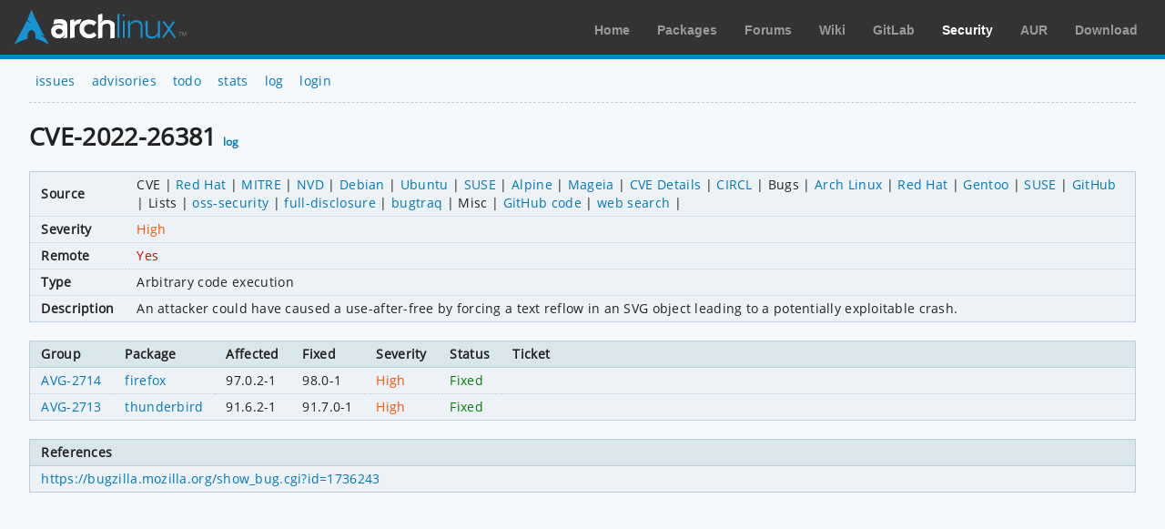

--- FILE ---
content_type: text/html; charset=utf-8
request_url: https://security.archlinux.org/CVE-2022-26381
body_size: 1398
content:
<!DOCTYPE html>
<html>
	<head>
		<title>CVE-2022-26381 - thunderbird firefox - Arch Linux</title>
		<meta http-equiv="Content-Type" content="text/html; charset=utf-8"/>
		<link rel='icon' href='/static/favicon.ico' />
		<link rel='stylesheet' href='/static/normalize.css' type='text/css' media='all' />
		<link rel='stylesheet' href='/static/style.css' type='text/css' media='all' />
		<link href="/advisory/feed.atom" rel="alternate" title="Recent advisories" type="application/atom+xml">
	</head>
	<body>
		<div id="archnavbar">
			<div id="logo"><a href="https://archlinux.org" title="Return to the main page">Arch Linux</a></div>
			<div id="archnavbarmenu">
				<ul id="archnavbarlist">
					<li id="anb-home"><a href="https://archlinux.org" title="Arch news, packages, projects and more">Home</a></li>
					<li id="anb-packages"><a href="https://archlinux.org/packages/" title="Arch Package Database">Packages</a></li>
					<li id="anb-forums"><a href="https://bbs.archlinux.org/" title="Community forums">Forums</a></li>
					<li id="anb-wiki"><a href="https://wiki.archlinux.org/" title="Community documentation">Wiki</a></li>
					<li id="anb-gitlab"><a href="https://gitlab.archlinux.org/" title="GitLab">GitLab</a></li>
					<li id="anb-security"><a href="https://security.archlinux.org/" title="Arch Linux Security Tracker">Security</a></li>
					<li id="anb-aur"><a href="https://aur.archlinux.org/" title="Arch Linux User Repository">AUR</a></li>
					<li id="anb-download"><a href="https://archlinux.org/download/" title="Get Arch Linux">Download</a></li>
				</ul>
			</div>
		</div>
		<div class="content">
			<div class="navbar">
				<ul>
					<li><a href="/">issues</a></li>
					<li><a href="/advisory">advisories</a></li>
					<li><a href="/todo">todo</a></li>
					<li><a href="/stats">stats</a></li>
					<li><a href="/log">log</a></li>
					<li><a href="/login" accesskey="l">login</a></li>
				</ul>
			</div>
			<hr />
			<h1>CVE-2022-26381 <a href="/CVE-2022-26381/log" accesskey="l">log</a></h1>
			<table class="styled-table column-major full size">
				<tbody>
					<tr>
						<td>Source</td>
						<td class="wrap">
							<ul class="source-listing">
								<li>CVE
									<ul>
										<li><a href="https://access.redhat.com/security/cve/CVE-2022-26381">Red Hat</a></li>
										<li><a href="https://cve.mitre.org/cgi-bin/cvename.cgi?name=CVE-2022-26381">MITRE</a></li>
										<li><a href="https://web.nvd.nist.gov/view/vuln/detail?vulnId=CVE-2022-26381">NVD</a></li>
										<li><a href="https://security-tracker.debian.org/tracker/CVE-2022-26381">Debian</a></li>
										<li><a href="https://people.canonical.com/~ubuntu-security/cve/CVE-2022-26381">Ubuntu</a></li>
										<li><a href="https://www.suse.com/security/cve/CVE-2022-26381">SUSE</a></li>
										<li><a href="https://security.alpinelinux.org/vuln/CVE-2022-26381">Alpine</a></li>
										<li><a href="https://advisories.mageia.org/CVE-2022-26381.html">Mageia</a></li>
										<li><a href="https://www.cvedetails.com/cve-details.php?cve_id=CVE-2022-26381">CVE Details</a></li>
										<li><a href="https://cve.circl.lu/cve/CVE-2022-26381">CIRCL</a></li>
									</ul>
								</li>
								<li>Bugs
									<ul>
										<li><a href="https://bugs.archlinux.org/?project=0&order=id&status%5B%5D=&sort=desc&search_in_details=1&string=CVE-2022-26381">Arch Linux</a></li>
										<li><a href="https://bugzilla.redhat.com/show_bug.cgi?id=CVE-2022-26381">Red Hat</a></li>
										<li><a href="https://bugs.gentoo.org/show_bug.cgi?id=CVE-2022-26381">Gentoo</a></li>
										<li><a href="https://bugzilla.suse.com/show_bug.cgi?id=CVE-2022-26381">SUSE</a></li>
										<li><a href="https://github.com/search?type=Issues&q=%22CVE-2022-26381%22">GitHub</a></li>
									</ul>
								</li>
								<li>Lists
									<ul>
										<li><a href="https://marc.info/?l=oss-security&s=CVE-2022-26381">oss-security</a></li>
										<li><a href="https://marc.info/?l=full-disclosure&s=CVE-2022-26381">full-disclosure</a></li>
										<li><a href="https://marc.info/?l=bugtraq&s=CVE-2022-26381">bugtraq</a></li>
									</ul>
								</li>
								<li>Misc
									<ul>
										<li><a href="https://github.com/search?type=Code&q=%22CVE-2022-26381%22">GitHub code</a></li>
										<li><a href="https://www.google.net/search?gws_rd=cr&q=%22CVE-2022-26381%22">web search</a></li>
									</ul>
								</li>
							</ul>
						</td>
					</tr>
					<tr>
						<td>Severity</td>
						<td><span class="orange">High</span></td>
					</tr>
					<tr>
						<td>Remote</td>
						<td><span class="red">Yes</span></td>
					</tr>
					<tr>
						<td>Type</td>
						<td>Arbitrary code execution</td>
					</tr>
					<tr>
						<td>Description</td>
						<td><pre>An attacker could have caused a use-after-free by forcing a text reflow in an SVG object leading to a potentially exploitable crash.</pre></td>
					</tr>
				</tbody>
			</table>
			<table class="styled-table full size">
				<thead>
					<tr>
						<th>Group</th>
						<th>Package</th>
						<th>Affected</th>
						<th>Fixed</th>
						<th>Severity</th>
						<th>Status</th>
						<th class="full size">Ticket</th>
					</tr>
				</thead>
				<tbody>
					<tr>
						<td><a href="/AVG-2714">AVG-2714</a></td>
						<td class="wrap">
							<span class="no-wrap"><a href="/package/firefox">firefox</a></span>
						</td>
						<td>97.0.2-1</td>
						<td>98.0-1</td>
						<td><span class="orange">High</span></td>
						<td><span class="green">Fixed</span></td>
						<td></td>
					</tr>
					<tr>
						<td><a href="/AVG-2713">AVG-2713</a></td>
						<td class="wrap">
							<span class="no-wrap"><a href="/package/thunderbird">thunderbird</a></span>
						</td>
						<td>91.6.2-1</td>
						<td>91.7.0-1</td>
						<td><span class="orange">High</span></td>
						<td><span class="green">Fixed</span></td>
						<td></td>
					</tr>
				</tbody>
			</table>
			<table class="styled-table full size">
				<thead>
					<tr>
						<th>References</th>
					</tr>
				</thead>
				<tbody>
					<tr>
						<td><pre><a href="https://bugzilla.mozilla.org/show_bug.cgi?id=1736243" rel="noopener">https://bugzilla.mozilla.org/show_bug.cgi?id=1736243</a></pre></td>
					</tr>
				</tbody>
			</table>
		</div>
	</body>
</html>